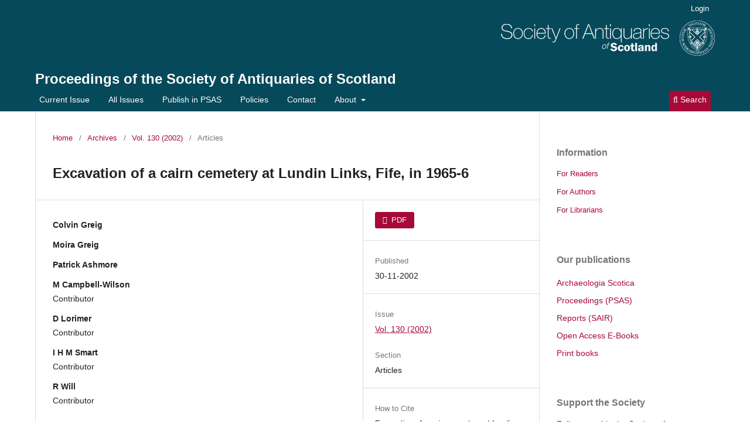

--- FILE ---
content_type: text/html; charset=utf-8
request_url: http://journals.socantscot.org/index.php/psas/article/view/9533
body_size: 6976
content:
<!DOCTYPE html>
<html lang="en" xml:lang="en">
<head>
	<meta charset="utf-8">
	<meta name="viewport" content="width=device-width, initial-scale=1.0">
	<title>
		Excavation of a cairn cemetery at Lundin Links, Fife, in 1965-6
							| Proceedings of the Society of Antiquaries of Scotland
			</title>

	
<link rel="icon" href="https://journals.socantscot.org/public/journals/2/favicon_en_US.png" />
<meta name="generator" content="Open Journal Systems 3.4.0.9" />
<link rel="schema.DC" href="http://purl.org/dc/elements/1.1/" />
<meta name="DC.Creator.PersonalName" content="Colvin Greig"/>
<meta name="DC.Creator.PersonalName" content="Moira Greig"/>
<meta name="DC.Creator.PersonalName" content="Patrick Ashmore"/>
<meta name="DC.Creator.PersonalName" content="M Campbell-Wilson"/>
<meta name="DC.Creator.PersonalName" content="D Lorimer"/>
<meta name="DC.Creator.PersonalName" content="I H M Smart"/>
<meta name="DC.Creator.PersonalName" content="R Will"/>
<meta name="DC.Date.created" scheme="ISO8601" content="2002-11-30"/>
<meta name="DC.Date.dateSubmitted" scheme="ISO8601" content="2018-10-17"/>
<meta name="DC.Date.issued" scheme="ISO8601" content="2002-11-30"/>
<meta name="DC.Date.modified" scheme="ISO8601" content="2023-05-16"/>
<meta name="DC.Format" scheme="IMT" content="application/pdf"/>
<meta name="DC.Identifier" content="9533"/>
<meta name="DC.Identifier.pageNumber" content="585-636"/>
<meta name="DC.Identifier.DOI" content="10.9750/PSAS.130.585.636"/>
<meta name="DC.Identifier.URI" content="https://journals.socantscot.org/index.php/psas/article/view/9533"/>
<meta name="DC.Language" scheme="ISO639-1" content="en"/>
<meta name="DC.Source" content="Proceedings of the Society of Antiquaries of Scotland"/>
<meta name="DC.Source.ISSN" content="2056-743X"/>
<meta name="DC.Source.Volume" content="130"/>
<meta name="DC.Source.URI" content="https://journals.socantscot.org/index.php/psas"/>
<meta name="DC.Subject" xml:lang="en" content="Iron Age"/>
<meta name="DC.Subject" xml:lang="en" content="Roman"/>
<meta name="DC.Subject" xml:lang="en" content="1964"/>
<meta name="DC.Subject" xml:lang="en" content="Second Centuries Bc"/>
<meta name="DC.Subject" xml:lang="en" content="Settlement Sites"/>
<meta name="DC.Subject" xml:lang="en" content="Floor"/>
<meta name="DC.Subject" xml:lang="en" content="Pottery"/>
<meta name="DC.Subject" xml:lang="en" content="Wall"/>
<meta name="DC.Subject" xml:lang="en" content="Sherd"/>
<meta name="DC.Subject" xml:lang="en" content="Hollow Wall"/>
<meta name="DC.Subject" xml:lang="en" content="Wooden Roundhouse"/>
<meta name="DC.Subject" xml:lang="en" content="Ramp"/>
<meta name="DC.Title" content="Excavation of a cairn cemetery at Lundin Links, Fife, in 1965-6"/>
<meta name="DC.Type" content="Text.Serial.Journal"/>
<meta name="DC.Type.articleType" content="Articles"/>
<meta name="gs_meta_revision" content="1.1"/>
<meta name="citation_journal_title" content="Proceedings of the Society of Antiquaries of Scotland"/>
<meta name="citation_journal_abbrev" content="PSAS"/>
<meta name="citation_issn" content="2056-743X"/> 
<meta name="citation_author" content="Colvin Greig"/>
<meta name="citation_author" content="Moira Greig"/>
<meta name="citation_author" content="Patrick Ashmore"/>
<meta name="citation_author" content="M Campbell-Wilson"/>
<meta name="citation_author" content="D Lorimer"/>
<meta name="citation_author" content="I H M Smart"/>
<meta name="citation_author" content="R Will"/>
<meta name="citation_title" content="Excavation of a cairn cemetery at Lundin Links, Fife, in 1965-6"/>
<meta name="citation_language" content="en"/>
<meta name="citation_date" content="2002/11/30"/>
<meta name="citation_volume" content="130"/>
<meta name="citation_firstpage" content="585"/>
<meta name="citation_lastpage" content="636"/>
<meta name="citation_doi" content="10.9750/PSAS.130.585.636"/>
<meta name="citation_abstract_html_url" content="https://journals.socantscot.org/index.php/psas/article/view/9533"/>
<meta name="citation_keywords" xml:lang="en" content="Iron Age"/>
<meta name="citation_keywords" xml:lang="en" content="Roman"/>
<meta name="citation_keywords" xml:lang="en" content="1964"/>
<meta name="citation_keywords" xml:lang="en" content="Second Centuries Bc"/>
<meta name="citation_keywords" xml:lang="en" content="Settlement Sites"/>
<meta name="citation_keywords" xml:lang="en" content="Floor"/>
<meta name="citation_keywords" xml:lang="en" content="Pottery"/>
<meta name="citation_keywords" xml:lang="en" content="Wall"/>
<meta name="citation_keywords" xml:lang="en" content="Sherd"/>
<meta name="citation_keywords" xml:lang="en" content="Hollow Wall"/>
<meta name="citation_keywords" xml:lang="en" content="Wooden Roundhouse"/>
<meta name="citation_keywords" xml:lang="en" content="Ramp"/>
<meta name="citation_pdf_url" content="https://journals.socantscot.org/index.php/psas/article/download/9533/9500"/>
	<link rel="stylesheet" href="https://journals.socantscot.org/index.php/psas/$$$call$$$/page/page/css?name=stylesheet" type="text/css" /><link rel="stylesheet" href="https://journals.socantscot.org/index.php/psas/$$$call$$$/page/page/css?name=font" type="text/css" /><link rel="stylesheet" href="https://journals.socantscot.org/lib/pkp/styles/fontawesome/fontawesome.css?v=3.4.0.9" type="text/css" /><link rel="stylesheet" href="https://journals.socantscot.org/public/journals/2/styleSheet.css?d=2025-08-26+12%3A53%3A32" type="text/css" /><link rel="stylesheet" href="https://journals.socantscot.org/public/site/styleSheet.css?v=3.4.0.9" type="text/css" /><link rel="stylesheet" href="https://journals.socantscot.org/plugins/generic/citationStyleLanguage/css/citationStyleLanguagePlugin.css?v=3.4.0.9" type="text/css" />
</head>
<body class="pkp_page_article pkp_op_view has_site_logo" dir="ltr">

	<div class="pkp_structure_page">

				<header class="pkp_structure_head" id="headerNavigationContainer" role="banner">
						
 <nav class="cmp_skip_to_content" aria-label="Jump to content links">
	<a href="#pkp_content_main">Skip to main content</a>
	<a href="#siteNav">Skip to main navigation menu</a>
		<a href="#pkp_content_footer">Skip to site footer</a>
</nav>

			<div class="pkp_head_wrapper">

				<div class="pkp_site_name_wrapper">
					<button class="pkp_site_nav_toggle">
						<span>Open Menu</span>
					</button>
										<div class="pkp_site_name">
																<a href="						https://journals.socantscot.org/index.php/psas/index
					" class="is_img">
							<img src="https://journals.socantscot.org/public/journals/2/pageHeaderLogoImage_en.png" width="365" height="60" alt="logo" />
						</a>
<br>
											<a href="						https://journals.socantscot.org/index.php/psas/index
					" class="is_text">Proceedings of the Society of Antiquaries of Scotland</a>
																																</div>
				</div>

				
				<nav class="pkp_site_nav_menu" aria-label="Site Navigation">
					<a id="siteNav"></a>
					<div class="pkp_navigation_primary_row">
						<div class="pkp_navigation_primary_wrapper">
																				<ul id="navigationPrimary" class="pkp_navigation_primary pkp_nav_list">
								<li class="">
				<a href="https://journals.socantscot.org/index.php/psas/issue/current">
					Current Issue
				</a>
							</li>
								<li class="">
				<a href="https://journals.socantscot.org/index.php/psas/all-issues">
					All Issues
				</a>
							</li>
								<li class="">
				<a href="https://journals.socantscot.org/index.php/psas/submission-guidelines-PSAS">
					Publish in PSAS
				</a>
							</li>
								<li class="">
				<a href="https://journals.socantscot.org/index.php/psas/policies">
					Policies
				</a>
							</li>
								<li class="">
				<a href="https://journals.socantscot.org/index.php/psas/about/contact">
					Contact
				</a>
							</li>
								<li class="">
				<a href="https://journals.socantscot.org/index.php/psas/about">
					About
				</a>
									<ul>
																					<li class="">
									<a href="https://journals.socantscot.org/index.php/psas/about/editorialTeam">
										Editorial Advisory<br/> Board
									</a>
								</li>
																												<li class="">
									<a href="https://journals.socantscot.org/index.php/psas/about">
										About the Journal
									</a>
								</li>
																												<li class="">
									<a href="http://journals.socantscot.org/index.php/index/about">
										About the Society
									</a>
								</li>
																		</ul>
							</li>
			</ul>

				

																						<div class="pkp_navigation_search_wrapper">
									<a href="https://journals.socantscot.org/index.php/psas/search" class="pkp_search pkp_search_desktop">
										<span class="fa fa-search" aria-hidden="true"></span>
										Search
									</a>
								</div>
													</div>
					</div>
					<div class="pkp_navigation_user_wrapper" id="navigationUserWrapper">
							<ul id="navigationUser" class="pkp_navigation_user pkp_nav_list">
								<li class="profile">
				<a href="https://journals.socantscot.org/index.php/psas/login">
					Login
				</a>
							</li>
										</ul>

					</div>
				</nav>
			</div><!-- .pkp_head_wrapper -->
		</header><!-- .pkp_structure_head -->

						<div class="pkp_structure_content has_sidebar">
			<div class="pkp_structure_main" role="main">
				<a id="pkp_content_main"></a>

<div class="page page_article">
			<nav class="cmp_breadcrumbs" role="navigation" aria-label="You are here:">
	<ol>
		<li>
			<a href="https://journals.socantscot.org/index.php/psas/index">
				Home
			</a>
			<span class="separator">/</span>
		</li>
		<li>
			<a href="https://journals.socantscot.org/index.php/psas/issue/archive">
				Archives
			</a>
			<span class="separator">/</span>
		</li>
					<li>
				<a href="https://journals.socantscot.org/index.php/psas/issue/view/257">
					Vol. 130 (2002)
				</a>
				<span class="separator">/</span>
			</li>
				<li class="current" aria-current="page">
			<span aria-current="page">
									Articles
							</span>
		</li>
	</ol>
</nav>
	
		  	 <article class="obj_article_details">

		
	<h1 class="page_title">
		Excavation of a cairn cemetery at Lundin Links, Fife, in 1965-6
	</h1>

	
	<div class="row">
		<div class="main_entry">

							<section class="item authors">
					<h2 class="pkp_screen_reader">Authors</h2>
					<ul class="authors">
											<li>
							<span class="name">
								Colvin Greig
							</span>
																																		</li>
											<li>
							<span class="name">
								Moira Greig
							</span>
																																		</li>
											<li>
							<span class="name">
								Patrick Ashmore
							</span>
																																		</li>
											<li>
							<span class="name">
								M Campbell-Wilson
							</span>
																													<span class="userGroup">
									Contributor
								</span>
																				</li>
											<li>
							<span class="name">
								D Lorimer
							</span>
																													<span class="userGroup">
									Contributor
								</span>
																				</li>
											<li>
							<span class="name">
								I H M Smart
							</span>
																													<span class="userGroup">
									Contributor
								</span>
																				</li>
											<li>
							<span class="name">
								R Will
							</span>
																													<span class="userGroup">
									Contributor
								</span>
																				</li>
										</ul>
				</section>
			
																	<section class="item doi">
					<h2 class="label">
												DOI:
					</h2>
					<span class="value">
						<a href="https://doi.org/10.9750/PSAS.130.585.636">
							https://doi.org/10.9750/PSAS.130.585.636
						</a>
					</span>
				</section>
			

									<section class="item keywords">
				<h2 class="label">
										Keywords:
				</h2>
				<span class="value">
											Settlement Sites, 											Floor, 											Pottery, 											Wall, 											Sherd, 											Hollow Wall, 											Wooden Roundhouse, 											Ramp									</span>
			</section>
			
						
			

										
				<section class="item downloads_chart">
					<h2 class="label">
						Downloads
					</h2>
					<div class="value">
						<canvas class="usageStatsGraph" data-object-type="Submission" data-object-id="9533"></canvas>
						<div class="usageStatsUnavailable" data-object-type="Submission" data-object-id="9533">
							Download data is not yet available.
						</div>
					</div>
				</section>
			
																																																													
						
		</div><!-- .main_entry -->

		<div class="entry_details">

						
										<div class="item galleys">
					<h2 class="pkp_screen_reader">
						Downloads
					</h2>
					<ul class="value galleys_links">
													<li>
								
	
													

<a class="obj_galley_link pdf" href="https://journals.socantscot.org/index.php/psas/article/view/9533/9500">
		
	PDF

	</a>
							</li>
											</ul>
				</div>
						
						<div class="item published">
				<section class="sub_item">
					<h2 class="label">
						Published
					</h2>
					<div class="value">
																			<span>30-11-2002</span>
																	</div>
				</section>
							</div>
			
						
										<div class="item issue">

											<section class="sub_item">
							<h2 class="label">
								Issue
							</h2>
							<div class="value">
								<a class="title" href="https://journals.socantscot.org/index.php/psas/issue/view/257">
									Vol. 130 (2002)
								</a>
							</div>
						</section>
					
											<section class="sub_item">
							<h2 class="label">
								Section
							</h2>
							<div class="value">
								Articles
							</div>
						</section>
					
									</div>
			
						
						
				<div class="item citation">
		<section class="sub_item citation_display">
			<h2 class="label">
				How to Cite
			</h2>
			<div class="value">
				<div id="citationOutput" role="region" aria-live="polite">
					<div class="csl-bib-body">
  <div class="csl-entry">Excavation of a cairn cemetery at Lundin Links, Fife, in 1965-6. (2002). <i>Proceedings of the Society of Antiquaries of Scotland</i>, <i>130</i>, 585-636. <a href="https://doi.org/10.9750/PSAS.130.585.636">https://doi.org/10.9750/PSAS.130.585.636</a></div>
</div>
				</div>
				<div class="citation_formats">
					<button class="citation_formats_button label" aria-controls="cslCitationFormats" aria-expanded="false" data-csl-dropdown="true">
						More Citation Formats
					</button>
					<div id="cslCitationFormats" class="citation_formats_list" aria-hidden="true">
						<ul class="citation_formats_styles">
															<li>
									<a
											rel="nofollow"
											aria-controls="citationOutput"
											href="https://journals.socantscot.org/index.php/psas/citationstylelanguage/get/acm-sig-proceedings?submissionId=9533&amp;publicationId=5316&amp;issueId=257"
											data-load-citation
											data-json-href="https://journals.socantscot.org/index.php/psas/citationstylelanguage/get/acm-sig-proceedings?submissionId=9533&amp;publicationId=5316&amp;issueId=257&amp;return=json"
									>
										ACM
									</a>
								</li>
															<li>
									<a
											rel="nofollow"
											aria-controls="citationOutput"
											href="https://journals.socantscot.org/index.php/psas/citationstylelanguage/get/acs-nano?submissionId=9533&amp;publicationId=5316&amp;issueId=257"
											data-load-citation
											data-json-href="https://journals.socantscot.org/index.php/psas/citationstylelanguage/get/acs-nano?submissionId=9533&amp;publicationId=5316&amp;issueId=257&amp;return=json"
									>
										ACS
									</a>
								</li>
															<li>
									<a
											rel="nofollow"
											aria-controls="citationOutput"
											href="https://journals.socantscot.org/index.php/psas/citationstylelanguage/get/apa?submissionId=9533&amp;publicationId=5316&amp;issueId=257"
											data-load-citation
											data-json-href="https://journals.socantscot.org/index.php/psas/citationstylelanguage/get/apa?submissionId=9533&amp;publicationId=5316&amp;issueId=257&amp;return=json"
									>
										APA
									</a>
								</li>
															<li>
									<a
											rel="nofollow"
											aria-controls="citationOutput"
											href="https://journals.socantscot.org/index.php/psas/citationstylelanguage/get/associacao-brasileira-de-normas-tecnicas?submissionId=9533&amp;publicationId=5316&amp;issueId=257"
											data-load-citation
											data-json-href="https://journals.socantscot.org/index.php/psas/citationstylelanguage/get/associacao-brasileira-de-normas-tecnicas?submissionId=9533&amp;publicationId=5316&amp;issueId=257&amp;return=json"
									>
										ABNT
									</a>
								</li>
															<li>
									<a
											rel="nofollow"
											aria-controls="citationOutput"
											href="https://journals.socantscot.org/index.php/psas/citationstylelanguage/get/chicago-author-date?submissionId=9533&amp;publicationId=5316&amp;issueId=257"
											data-load-citation
											data-json-href="https://journals.socantscot.org/index.php/psas/citationstylelanguage/get/chicago-author-date?submissionId=9533&amp;publicationId=5316&amp;issueId=257&amp;return=json"
									>
										Chicago
									</a>
								</li>
															<li>
									<a
											rel="nofollow"
											aria-controls="citationOutput"
											href="https://journals.socantscot.org/index.php/psas/citationstylelanguage/get/harvard-cite-them-right?submissionId=9533&amp;publicationId=5316&amp;issueId=257"
											data-load-citation
											data-json-href="https://journals.socantscot.org/index.php/psas/citationstylelanguage/get/harvard-cite-them-right?submissionId=9533&amp;publicationId=5316&amp;issueId=257&amp;return=json"
									>
										Harvard
									</a>
								</li>
															<li>
									<a
											rel="nofollow"
											aria-controls="citationOutput"
											href="https://journals.socantscot.org/index.php/psas/citationstylelanguage/get/ieee?submissionId=9533&amp;publicationId=5316&amp;issueId=257"
											data-load-citation
											data-json-href="https://journals.socantscot.org/index.php/psas/citationstylelanguage/get/ieee?submissionId=9533&amp;publicationId=5316&amp;issueId=257&amp;return=json"
									>
										IEEE
									</a>
								</li>
															<li>
									<a
											rel="nofollow"
											aria-controls="citationOutput"
											href="https://journals.socantscot.org/index.php/psas/citationstylelanguage/get/modern-language-association?submissionId=9533&amp;publicationId=5316&amp;issueId=257"
											data-load-citation
											data-json-href="https://journals.socantscot.org/index.php/psas/citationstylelanguage/get/modern-language-association?submissionId=9533&amp;publicationId=5316&amp;issueId=257&amp;return=json"
									>
										MLA
									</a>
								</li>
															<li>
									<a
											rel="nofollow"
											aria-controls="citationOutput"
											href="https://journals.socantscot.org/index.php/psas/citationstylelanguage/get/turabian-fullnote-bibliography?submissionId=9533&amp;publicationId=5316&amp;issueId=257"
											data-load-citation
											data-json-href="https://journals.socantscot.org/index.php/psas/citationstylelanguage/get/turabian-fullnote-bibliography?submissionId=9533&amp;publicationId=5316&amp;issueId=257&amp;return=json"
									>
										Turabian
									</a>
								</li>
															<li>
									<a
											rel="nofollow"
											aria-controls="citationOutput"
											href="https://journals.socantscot.org/index.php/psas/citationstylelanguage/get/vancouver?submissionId=9533&amp;publicationId=5316&amp;issueId=257"
											data-load-citation
											data-json-href="https://journals.socantscot.org/index.php/psas/citationstylelanguage/get/vancouver?submissionId=9533&amp;publicationId=5316&amp;issueId=257&amp;return=json"
									>
										Vancouver
									</a>
								</li>
															<li>
									<a
											rel="nofollow"
											aria-controls="citationOutput"
											href="https://journals.socantscot.org/index.php/psas/citationstylelanguage/get/ama?submissionId=9533&amp;publicationId=5316&amp;issueId=257"
											data-load-citation
											data-json-href="https://journals.socantscot.org/index.php/psas/citationstylelanguage/get/ama?submissionId=9533&amp;publicationId=5316&amp;issueId=257&amp;return=json"
									>
										AMA
									</a>
								</li>
													</ul>
													<div class="label">
								Download Citation
							</div>
							<ul class="citation_formats_styles">
																	<li>
										<a href="https://journals.socantscot.org/index.php/psas/citationstylelanguage/download/ris?submissionId=9533&amp;publicationId=5316&amp;issueId=257">
											<span class="fa fa-download"></span>
											Endnote/Zotero/Mendeley (RIS)
										</a>
									</li>
																	<li>
										<a href="https://journals.socantscot.org/index.php/psas/citationstylelanguage/download/bibtex?submissionId=9533&amp;publicationId=5316&amp;issueId=257">
											<span class="fa fa-download"></span>
											BibTeX
										</a>
									</li>
															</ul>
											</div>
				</div>
			</div>
		</section>
	</div>


		</div><!-- .entry_details -->
	</div><!-- .row -->

</article>

	<div id="articlesBySameAuthorList">
						<h3>Most read articles by the same author(s)</h3>

			<ul>
																													<li>
													Moira Greig,
													Sue Anderson,
													Ann Clarke,
													Derek Hall,
													Nick Holmes,
													Alex Mackay,
													Dawn McLaren,
												<a href="https://journals.socantscot.org/index.php/psas/article/view/9791">
							Excavation of an unnamed castle at Cullykhan, Castle Point, Troup
						</a>,
						<a href="https://journals.socantscot.org/index.php/psas/issue/view/269">
							Proceedings of the Society of Antiquaries of Scotland: Vol. 142 (2013)
						</a>
					</li>
																													<li>
													Moira Greig,
													Sue Anderson,
													Ann Clarke,
													Michael Cressey,
													Jacqueline McKinley,
													Dawn McLaren,
												<a href="https://journals.socantscot.org/index.php/psas/article/view/9844">
							A cremation pit at Howford, Strichen, Aberdeenshire
						</a>,
						<a href="https://journals.socantscot.org/index.php/psas/issue/view/273">
							Proceedings of the Society of Antiquaries of Scotland: Vol. 146 (2017)
						</a>
					</li>
																													<li>
													John Lewis,
													P Graves,
													D Caldwell,
													N M McQ Holmes,
													H Smith,
													R Will,
													D Gallagher,
													K R Murdoch,
													S Boardman,
													T O&#039;Sullivan,
													J  Thoms,
												<a href="https://journals.socantscot.org/index.php/psas/article/view/9945">
							Dunstaffnage Castle, Argyll &amp; Bute: excavations in the north tower and east range, 1987-94
						</a>,
						<a href="https://journals.socantscot.org/index.php/psas/issue/view/277">
							Proceedings of the Society of Antiquaries of Scotland: Vol. 126 (1997)
						</a>
					</li>
																													<li>
													Peter Yeoman,
													S Boardman,
													S Carter,
													P Cundhill,
													K Cuthbert,
													D Davidson,
													B Finlayson,
													B Ford,
													T Gabra-Sanders,
													D Gallagher,
													S Hamilton-Dyer,
													I Máté,
													F McCormick,
													N M McQ Holmes,
													M Spearman,
													R Will,
												<a href="https://journals.socantscot.org/index.php/psas/article/view/10023">
							Excavations at Castle of Wardhouse, Aberdeenshire
						</a>,
						<a href="https://journals.socantscot.org/index.php/psas/issue/view/279">
							Proceedings of the Society of Antiquaries of Scotland: Vol. 128 (1999)
						</a>
					</li>
																													<li>
													Moira Kennedy Greig,
													Colvin Greig,
													Ian Basham,
													David Caldwell,
													Charles Murray,
													Mike Spearman,
													Peter Yeoman,
												<a href="https://journals.socantscot.org/index.php/psas/article/view/9366">
							Remains of a 12th-century structure and other medieval features on the Knoll of Castle Point, Troup (Cullykhan), Banff and Buchan
						</a>,
						<a href="https://journals.socantscot.org/index.php/psas/issue/view/251">
							Proceedings of the Society of Antiquaries of Scotland: Vol. 119 (1990)
						</a>
					</li>
																													<li>
													Moira K Greig,
													Colvin Greig,
													Alexandra N Shepherd,
													Ian A G Shepherd,
												<a href="https://journals.socantscot.org/index.php/psas/article/view/9353">
							A beaker cist at Chapelden, Tore of Troup, Aberdour, Banff and Buchan District, with a note on the orientation of beaker burials in north-east Scotland
						</a>,
						<a href="https://journals.socantscot.org/index.php/psas/issue/view/251">
							Proceedings of the Society of Antiquaries of Scotland: Vol. 119 (1990)
						</a>
					</li>
																													<li>
													Moira K Greig,
													Colvin Greig,
													Bill Lindsay,
													Stewart Thain,
													Gordon Williamson,
												<a href="https://journals.socantscot.org/index.php/psas/article/view/9473">
							Excavations at Craigievar Castle, Aberdeenshire
						</a>,
						<a href="https://journals.socantscot.org/index.php/psas/issue/view/255">
							Proceedings of the Society of Antiquaries of Scotland: Vol. 123 (1994)
						</a>
					</li>
							</ul>
			<div id="articlesBySameAuthorPages">
				
			</div>
			</div>


</div><!-- .page -->

	</div><!-- pkp_structure_main -->

									<div class="pkp_structure_sidebar left" role="complementary">
				<div class="pkp_block block_information">
	<h2 class="title">Information</h2>
	<div class="content">
		<ul>
							<li>
					<a href="https://journals.socantscot.org/index.php/psas/information/readers">
						For Readers
					</a>
				</li>
										<li>
					<a href="https://journals.socantscot.org/index.php/psas/information/authors">
						For Authors
					</a>
				</li>
										<li>
					<a href="https://journals.socantscot.org/index.php/psas/information/librarians">
						For Librarians
					</a>
				</li>
					</ul>
	</div>
</div>
<div class="pkp_block block_custom" id="customblock-ourpublications">
	<h2 class="title pkp_screen_reader">ourpublications</h2>
	<div class="content">
		<p><span class="title">Our publications<br></span></p>
<ul>
<li class="show"><a title="Archaeologia Scotica: or Transactions of the Society of Antiquaries of Scotland " href="/index.php/arch-scot" target="_blank" rel="noopener">Archaeologia Scotica</a></li>
<li class="show"><a title=" Proceedings of the Society of Antiquaries of Scotland " href="/index.php/psas/all-issues">Proceedings (PSAS)</a></li>
<li class="show"><a title="Scottish Archaeological Internet Reports " href="/index.php/sair" target="_blank" rel="noopener">Reports (SAIR)</a></li>
<li class="show"><a href="http://books.socantscot.org/digital-books" target="_blank" rel="noopener">Open Access E-Books</a></li>
<li class="show"><a href="https://www.socantscot.org/shop/" target="_blank" rel="noopener">Print books</a></li>
</ul>
	</div>
</div>
<div class="pkp_block block_custom" id="customblock-joinus">
	<h2 class="title pkp_screen_reader">joinus</h2>
	<div class="content">
		<p><span class="title">Support the Society<br></span></p>
<p>Fellows enable the Society of Antiquaries of Scotland to continue publishing research into Scottish history and archaeology on these platforms.</p>
<p>If you would like to support our work as a charity and enjoy the many benefits of Fellowship, <a href="https://www.socantscot.org/join/">find out how to join</a> or <a href="https://socantscot.us3.list-manage.com/subscribe?u=cc6994950138423abe2ca2118&amp;id=5dd78901a0">subscribe to our public e-newsletter</a> to learn more about our work and publications.</p>
	</div>
</div>

			</div><!-- pkp_sidebar.left -->
			</div><!-- pkp_structure_content -->

<div class="pkp_structure_footer_wrapper" role="contentinfo">
	<a id="pkp_content_footer"></a>

	<div class="pkp_structure_footer">

					<div class="pkp_footer_content">
				<p><strong><em>Proceedings</em><em> of the Society of Antiquaries of Scotland </em></strong>ISSN 0081-1564 (print) | 2056-743X (online)</p>
<p>Published by the <a href="https://www.socantscot.org/" target="_blank" rel="noopener">Society of Antiquaries of Scotland </a>– registered charity no. <a href="https://www.oscr.org.uk/about-charities/search-the-register/charity-details?number=10440" target="_blank" rel="noopener">SC 010440</a> – National Museums Scotland, Chambers Street, Edinburgh EH1 1JF, United Kingdom. Archived for long-term digital preservation by <a href="https://archaeologydataservice.ac.uk/library/browse/series.xhtml?recordId=1000234&amp;recordType=Journal">Archaeology Data Service</a>.</p>
<p><a title="ADS logo" href="https://archaeologydataservice.ac.uk/library/browse/series.xhtml?recordId=1000234&amp;recordType=Journal" target="_blank" rel="noopener"><img src="https://journals.socantscot.org/public/site/images/managing-editor/ads_footer_logo1.gif" /></a></p>
<p><a href="https://www.socantscot.org/terms-conditions/" target="_blank" rel="noopener">TERMS AND CONDITIONS</a> | <a title="Privacy Policy" href="https://www.socantscot.org/terms-conditions/" target="_blank" rel="noopener">PRIVACY POLICY</a> | <a href="http://journals.socantscot.org/index.php/psas/policies" target="_blank" rel="noopener">JOURNAL POLICIES</a></p>
<p>Connect with us:   <a href="https://www.facebook.com/societyofantiquariesofscotland" target="_blank" rel="noopener"><img src="https://journals.socantscot.org/public/site/images/managing-editor/facebook.png" /></a>   <a href="https://www.twitter.com/socantscot" target="_blank" rel="noopener"><img src="https://journals.socantscot.org/public/site/images/managing-editor/X1.png" /></a></p>
<p style="text-align: left;"><a href="http://journals.socantscot.org/index.php/psas/login">© 2024 SAScot</a></p>
			</div>
		
		<div class="pkp_brand_footer">
			<a href="https://journals.socantscot.org/index.php/psas/about/aboutThisPublishingSystem">
				<img alt="More information about the publishing system, Platform and Workflow by OJS/PKP." src="https://journals.socantscot.org/templates/images/ojs_brand.png">
			</a>
		</div>
	</div>
</div><!-- pkp_structure_footer_wrapper -->

</div><!-- pkp_structure_page -->

<script src="https://journals.socantscot.org/lib/pkp/lib/vendor/components/jquery/jquery.js?v=3.4.0.9" type="text/javascript"></script><script src="https://journals.socantscot.org/lib/pkp/lib/vendor/components/jqueryui/jquery-ui.js?v=3.4.0.9" type="text/javascript"></script><script src="https://journals.socantscot.org/plugins/themes/default/js/lib/popper/popper.js?v=3.4.0.9" type="text/javascript"></script><script src="https://journals.socantscot.org/plugins/themes/default/js/lib/bootstrap/util.js?v=3.4.0.9" type="text/javascript"></script><script src="https://journals.socantscot.org/plugins/themes/default/js/lib/bootstrap/dropdown.js?v=3.4.0.9" type="text/javascript"></script><script src="https://journals.socantscot.org/plugins/themes/default/js/main.js?v=3.4.0.9" type="text/javascript"></script><script src="https://journals.socantscot.org/plugins/generic/citationStyleLanguage/js/articleCitation.js?v=3.4.0.9" type="text/javascript"></script><script type="text/javascript">var pkpUsageStats = pkpUsageStats || {};pkpUsageStats.data = pkpUsageStats.data || {};pkpUsageStats.data.Submission = pkpUsageStats.data.Submission || {};pkpUsageStats.data.Submission[9533] = {"data":{"2002":{"11":0,"12":0},"2003":{"1":0,"2":0,"3":0,"4":0,"5":0,"6":0,"7":0,"8":0,"9":0,"10":0,"11":0,"12":0},"2004":{"1":0,"2":0,"3":0,"4":0,"5":0,"6":0,"7":0,"8":0,"9":0,"10":0,"11":0,"12":0},"2005":{"1":0,"2":0,"3":0,"4":0,"5":0,"6":0,"7":0,"8":0,"9":0,"10":0,"11":0,"12":0},"2006":{"1":0,"2":0,"3":0,"4":0,"5":0,"6":0,"7":0,"8":0,"9":0,"10":0,"11":0,"12":0},"2007":{"1":0,"2":0,"3":0,"4":0,"5":0,"6":0,"7":0,"8":0,"9":0,"10":0,"11":0,"12":0},"2008":{"1":0,"2":0,"3":0,"4":0,"5":0,"6":0,"7":0,"8":0,"9":0,"10":0,"11":0,"12":0},"2009":{"1":0,"2":0,"3":0,"4":0,"5":0,"6":0,"7":0,"8":0,"9":0,"10":0,"11":0,"12":0},"2010":{"1":0,"2":0,"3":0,"4":0,"5":0,"6":0,"7":0,"8":0,"9":0,"10":0,"11":0,"12":0},"2011":{"1":0,"2":0,"3":0,"4":0,"5":0,"6":0,"7":0,"8":0,"9":0,"10":0,"11":0,"12":0},"2012":{"1":0,"2":0,"3":0,"4":0,"5":0,"6":0,"7":0,"8":0,"9":0,"10":0,"11":0,"12":0},"2013":{"1":0,"2":0,"3":0,"4":0,"5":0,"6":0,"7":0,"8":0,"9":0,"10":0,"11":0,"12":0},"2014":{"1":0,"2":0,"3":0,"4":0,"5":0,"6":0,"7":0,"8":0,"9":0,"10":0,"11":0,"12":0},"2015":{"1":0,"2":0,"3":0,"4":0,"5":0,"6":0,"7":0,"8":0,"9":0,"10":0,"11":0,"12":0},"2016":{"1":0,"2":0,"3":0,"4":0,"5":0,"6":0,"7":0,"8":0,"9":0,"10":0,"11":0,"12":0},"2017":{"1":0,"2":0,"3":0,"4":0,"5":0,"6":0,"7":0,"8":0,"9":0,"10":0,"11":0,"12":0},"2018":{"1":0,"2":0,"3":0,"4":0,"5":0,"6":0,"7":0,"8":0,"9":0,"10":0,"11":0,"12":"19"},"2019":{"1":"10","2":"5","3":"12","4":"12","5":"9","6":"22","7":"17","8":"17","9":"16","10":"17","11":"30","12":"18"},"2020":{"1":"24","2":"17","3":"9","4":"14","5":"6","6":"28","7":"18","8":"57","9":"13","10":"33","11":"52","12":"26"},"2021":{"1":"22","2":"19","3":"24","4":"27","5":"35","6":"14","7":"33","8":"29","9":"23","10":"28","11":"45","12":"20"},"2022":{"1":"15","2":"42","3":"30","4":"24","5":"27","6":"24","7":"20","8":"26","9":"20","10":"28","11":"71","12":"22"},"2023":{"1":"18","2":"20","3":"29","4":"57","5":"68","6":"49","7":"43","8":"24","9":"34","10":"23","11":"56","12":"28"},"2024":{"1":"6","2":0,"3":0,"4":"11","5":"7","6":"19","7":"14","8":"23","9":"17","10":"16","11":"25","12":"17"},"2025":{"1":"13","2":"19","3":"23","4":"25","5":"32","6":"43","7":"66","8":"59","9":"57","10":"38","11":"109","12":"47"},"2026":{"1":"34"}},"label":"All Downloads","color":"79,181,217","total":2338};</script><script src="https://journals.socantscot.org/lib/pkp/js/lib/Chart.js?v=3.4.0.9" type="text/javascript"></script><script type="text/javascript">var pkpUsageStats = pkpUsageStats || {};pkpUsageStats.locale = pkpUsageStats.locale || {};pkpUsageStats.locale.months = ["Jan","Feb","Mar","Apr","May","Jun","Jul","Aug","Sep","Oct","Nov","Dec"];pkpUsageStats.config = pkpUsageStats.config || {};pkpUsageStats.config.chartType = "bar";</script><script src="https://journals.socantscot.org/lib/pkp/js/usage-stats-chart.js?v=3.4.0.9" type="text/javascript"></script><script type="text/javascript">
(function (w, d, s, l, i) { w[l] = w[l] || []; var f = d.getElementsByTagName(s)[0],
j = d.createElement(s), dl = l != 'dataLayer' ? '&l=' + l : ''; j.async = true;
j.src = 'https://www.googletagmanager.com/gtag/js?id=' + i + dl; f.parentNode.insertBefore(j, f);
function gtag(){dataLayer.push(arguments)}; gtag('js', new Date()); gtag('config', i); })
(window, document, 'script', 'dataLayer', 'UA-130057663-1');
</script>


</body>
</html>
